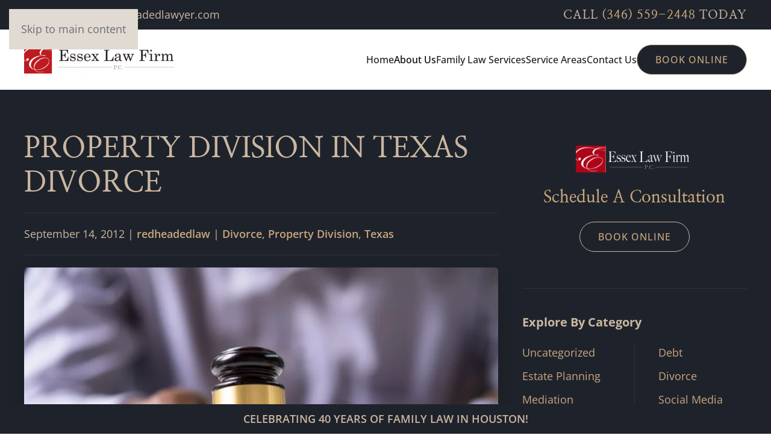

--- FILE ---
content_type: text/html; charset=UTF-8
request_url: https://redheadedlawyer.com/property-division-texas-divorce/
body_size: 14990
content:
<!DOCTYPE html>
<html lang="en-US">
    <head>
        <meta charset="UTF-8">
        <meta name="viewport" content="width=device-width, initial-scale=1">
        <link rel="icon" href="/wp-content/uploads/essex-law-firms-favicon.png" sizes="any">
                <link rel="apple-touch-icon" href="/wp-content/uploads/essex-law-firm-favicon.png">
                <link rel="pingback" href="https://redheadedlawyer.com/xmlrpc.php">
                <meta name='robots' content='index, follow, max-image-preview:large, max-snippet:-1, max-video-preview:-1' />

	<!-- This site is optimized with the Yoast SEO plugin v25.9 - https://yoast.com/wordpress/plugins/seo/ -->
	<title>Property Division in Texas Divorce</title>
	<meta name="description" content="Learn about how property division is handled in a Texas divorce, by Marivonne Essex" />
	<link rel="canonical" href="https://redheadedlawyer.com/property-division-texas-divorce/" />
	<meta property="og:locale" content="en_US" />
	<meta property="og:type" content="article" />
	<meta property="og:title" content="Property Division in Texas Divorce" />
	<meta property="og:description" content="Learn about how property division is handled in a Texas divorce, by Marivonne Essex" />
	<meta property="og:url" content="https://redheadedlawyer.com/property-division-texas-divorce/" />
	<meta property="og:site_name" content="Essex Law Firm" />
	<meta property="article:published_time" content="2012-09-14T17:19:45+00:00" />
	<meta property="article:modified_time" content="2024-08-22T17:36:17+00:00" />
	<meta property="og:image" content="https://redheadedlawyer.com/wp-content/uploads/property-division-in-texas-divorce.jpg" />
	<meta property="og:image:width" content="900" />
	<meta property="og:image:height" content="700" />
	<meta property="og:image:type" content="image/jpeg" />
	<meta name="author" content="redheadedlaw" />
	<meta name="twitter:card" content="summary_large_image" />
	<meta name="twitter:label1" content="Written by" />
	<meta name="twitter:data1" content="redheadedlaw" />
	<meta name="twitter:label2" content="Est. reading time" />
	<meta name="twitter:data2" content="4 minutes" />
	<script type="application/ld+json" class="yoast-schema-graph">{"@context":"https://schema.org","@graph":[{"@type":"WebPage","@id":"https://redheadedlawyer.com/property-division-texas-divorce/","url":"https://redheadedlawyer.com/property-division-texas-divorce/","name":"Property Division in Texas Divorce","isPartOf":{"@id":"https://redheadedlawyer.com/#website"},"primaryImageOfPage":{"@id":"https://redheadedlawyer.com/property-division-texas-divorce/#primaryimage"},"image":{"@id":"https://redheadedlawyer.com/property-division-texas-divorce/#primaryimage"},"thumbnailUrl":"https://redheadedlawyer.com/wp-content/uploads/property-division-in-texas-divorce.jpg","datePublished":"2012-09-14T17:19:45+00:00","dateModified":"2024-08-22T17:36:17+00:00","author":{"@id":"https://redheadedlawyer.com/#/schema/person/c8175e1205fed450b55c942b7f32b361"},"description":"Learn about how property division is handled in a Texas divorce, by Marivonne Essex","breadcrumb":{"@id":"https://redheadedlawyer.com/property-division-texas-divorce/#breadcrumb"},"inLanguage":"en-US","potentialAction":[{"@type":"ReadAction","target":["https://redheadedlawyer.com/property-division-texas-divorce/"]}]},{"@type":"ImageObject","inLanguage":"en-US","@id":"https://redheadedlawyer.com/property-division-texas-divorce/#primaryimage","url":"https://redheadedlawyer.com/wp-content/uploads/property-division-in-texas-divorce.jpg","contentUrl":"https://redheadedlawyer.com/wp-content/uploads/property-division-in-texas-divorce.jpg","width":900,"height":700,"caption":"Property Division In Texas Divorce"},{"@type":"BreadcrumbList","@id":"https://redheadedlawyer.com/property-division-texas-divorce/#breadcrumb","itemListElement":[{"@type":"ListItem","position":1,"name":"Home","item":"https://redheadedlawyer.com/"},{"@type":"ListItem","position":2,"name":"Blog","item":"https://redheadedlawyer.com/blog/"},{"@type":"ListItem","position":3,"name":"Property Division in Texas Divorce"}]},{"@type":"WebSite","@id":"https://redheadedlawyer.com/#website","url":"https://redheadedlawyer.com/","name":"Essex Law Firm","description":"Family Law Attorney","potentialAction":[{"@type":"SearchAction","target":{"@type":"EntryPoint","urlTemplate":"https://redheadedlawyer.com/?s={search_term_string}"},"query-input":{"@type":"PropertyValueSpecification","valueRequired":true,"valueName":"search_term_string"}}],"inLanguage":"en-US"},{"@type":"Person","@id":"https://redheadedlawyer.com/#/schema/person/c8175e1205fed450b55c942b7f32b361","name":"redheadedlaw","image":{"@type":"ImageObject","inLanguage":"en-US","@id":"https://redheadedlawyer.com/#/schema/person/image/","url":"https://secure.gravatar.com/avatar/2dbe096e3b72c493ecb25f423cf35077725d7197b16d1bda6085c9588b9b7917?s=96&d=mm&r=g","contentUrl":"https://secure.gravatar.com/avatar/2dbe096e3b72c493ecb25f423cf35077725d7197b16d1bda6085c9588b9b7917?s=96&d=mm&r=g","caption":"redheadedlaw"},"sameAs":["https://redheadedlawyer.com"],"url":"https://redheadedlawyer.com/author/redheadedlaw/"}]}</script>
	<!-- / Yoast SEO plugin. -->


<link rel="alternate" type="application/rss+xml" title="Essex Law Firm &raquo; Feed" href="https://redheadedlawyer.com/feed/" />
<link rel="alternate" type="application/rss+xml" title="Essex Law Firm &raquo; Comments Feed" href="https://redheadedlawyer.com/comments/feed/" />
<link rel="alternate" type="application/rss+xml" title="Essex Law Firm &raquo; Property Division in Texas Divorce Comments Feed" href="https://redheadedlawyer.com/property-division-texas-divorce/feed/" />
<script>
window._wpemojiSettings = {"baseUrl":"https:\/\/s.w.org\/images\/core\/emoji\/16.0.1\/72x72\/","ext":".png","svgUrl":"https:\/\/s.w.org\/images\/core\/emoji\/16.0.1\/svg\/","svgExt":".svg","source":{"concatemoji":"https:\/\/redheadedlawyer.com\/wp-includes\/js\/wp-emoji-release.min.js?ver=6.8.3"}};
/*! This file is auto-generated */
!function(s,n){var o,i,e;function c(e){try{var t={supportTests:e,timestamp:(new Date).valueOf()};sessionStorage.setItem(o,JSON.stringify(t))}catch(e){}}function p(e,t,n){e.clearRect(0,0,e.canvas.width,e.canvas.height),e.fillText(t,0,0);var t=new Uint32Array(e.getImageData(0,0,e.canvas.width,e.canvas.height).data),a=(e.clearRect(0,0,e.canvas.width,e.canvas.height),e.fillText(n,0,0),new Uint32Array(e.getImageData(0,0,e.canvas.width,e.canvas.height).data));return t.every(function(e,t){return e===a[t]})}function u(e,t){e.clearRect(0,0,e.canvas.width,e.canvas.height),e.fillText(t,0,0);for(var n=e.getImageData(16,16,1,1),a=0;a<n.data.length;a++)if(0!==n.data[a])return!1;return!0}function f(e,t,n,a){switch(t){case"flag":return n(e,"\ud83c\udff3\ufe0f\u200d\u26a7\ufe0f","\ud83c\udff3\ufe0f\u200b\u26a7\ufe0f")?!1:!n(e,"\ud83c\udde8\ud83c\uddf6","\ud83c\udde8\u200b\ud83c\uddf6")&&!n(e,"\ud83c\udff4\udb40\udc67\udb40\udc62\udb40\udc65\udb40\udc6e\udb40\udc67\udb40\udc7f","\ud83c\udff4\u200b\udb40\udc67\u200b\udb40\udc62\u200b\udb40\udc65\u200b\udb40\udc6e\u200b\udb40\udc67\u200b\udb40\udc7f");case"emoji":return!a(e,"\ud83e\udedf")}return!1}function g(e,t,n,a){var r="undefined"!=typeof WorkerGlobalScope&&self instanceof WorkerGlobalScope?new OffscreenCanvas(300,150):s.createElement("canvas"),o=r.getContext("2d",{willReadFrequently:!0}),i=(o.textBaseline="top",o.font="600 32px Arial",{});return e.forEach(function(e){i[e]=t(o,e,n,a)}),i}function t(e){var t=s.createElement("script");t.src=e,t.defer=!0,s.head.appendChild(t)}"undefined"!=typeof Promise&&(o="wpEmojiSettingsSupports",i=["flag","emoji"],n.supports={everything:!0,everythingExceptFlag:!0},e=new Promise(function(e){s.addEventListener("DOMContentLoaded",e,{once:!0})}),new Promise(function(t){var n=function(){try{var e=JSON.parse(sessionStorage.getItem(o));if("object"==typeof e&&"number"==typeof e.timestamp&&(new Date).valueOf()<e.timestamp+604800&&"object"==typeof e.supportTests)return e.supportTests}catch(e){}return null}();if(!n){if("undefined"!=typeof Worker&&"undefined"!=typeof OffscreenCanvas&&"undefined"!=typeof URL&&URL.createObjectURL&&"undefined"!=typeof Blob)try{var e="postMessage("+g.toString()+"("+[JSON.stringify(i),f.toString(),p.toString(),u.toString()].join(",")+"));",a=new Blob([e],{type:"text/javascript"}),r=new Worker(URL.createObjectURL(a),{name:"wpTestEmojiSupports"});return void(r.onmessage=function(e){c(n=e.data),r.terminate(),t(n)})}catch(e){}c(n=g(i,f,p,u))}t(n)}).then(function(e){for(var t in e)n.supports[t]=e[t],n.supports.everything=n.supports.everything&&n.supports[t],"flag"!==t&&(n.supports.everythingExceptFlag=n.supports.everythingExceptFlag&&n.supports[t]);n.supports.everythingExceptFlag=n.supports.everythingExceptFlag&&!n.supports.flag,n.DOMReady=!1,n.readyCallback=function(){n.DOMReady=!0}}).then(function(){return e}).then(function(){var e;n.supports.everything||(n.readyCallback(),(e=n.source||{}).concatemoji?t(e.concatemoji):e.wpemoji&&e.twemoji&&(t(e.twemoji),t(e.wpemoji)))}))}((window,document),window._wpemojiSettings);
</script>
<style id='wp-emoji-styles-inline-css'>

	img.wp-smiley, img.emoji {
		display: inline !important;
		border: none !important;
		box-shadow: none !important;
		height: 1em !important;
		width: 1em !important;
		margin: 0 0.07em !important;
		vertical-align: -0.1em !important;
		background: none !important;
		padding: 0 !important;
	}
</style>
<link rel='stylesheet' id='wp-block-library-css' href='https://redheadedlawyer.com/wp-includes/css/dist/block-library/style.min.css?ver=6.8.3' media='all' />
<style id='classic-theme-styles-inline-css'>
/*! This file is auto-generated */
.wp-block-button__link{color:#fff;background-color:#32373c;border-radius:9999px;box-shadow:none;text-decoration:none;padding:calc(.667em + 2px) calc(1.333em + 2px);font-size:1.125em}.wp-block-file__button{background:#32373c;color:#fff;text-decoration:none}
</style>
<style id='global-styles-inline-css'>
:root{--wp--preset--aspect-ratio--square: 1;--wp--preset--aspect-ratio--4-3: 4/3;--wp--preset--aspect-ratio--3-4: 3/4;--wp--preset--aspect-ratio--3-2: 3/2;--wp--preset--aspect-ratio--2-3: 2/3;--wp--preset--aspect-ratio--16-9: 16/9;--wp--preset--aspect-ratio--9-16: 9/16;--wp--preset--color--black: #000000;--wp--preset--color--cyan-bluish-gray: #abb8c3;--wp--preset--color--white: #ffffff;--wp--preset--color--pale-pink: #f78da7;--wp--preset--color--vivid-red: #cf2e2e;--wp--preset--color--luminous-vivid-orange: #ff6900;--wp--preset--color--luminous-vivid-amber: #fcb900;--wp--preset--color--light-green-cyan: #7bdcb5;--wp--preset--color--vivid-green-cyan: #00d084;--wp--preset--color--pale-cyan-blue: #8ed1fc;--wp--preset--color--vivid-cyan-blue: #0693e3;--wp--preset--color--vivid-purple: #9b51e0;--wp--preset--gradient--vivid-cyan-blue-to-vivid-purple: linear-gradient(135deg,rgba(6,147,227,1) 0%,rgb(155,81,224) 100%);--wp--preset--gradient--light-green-cyan-to-vivid-green-cyan: linear-gradient(135deg,rgb(122,220,180) 0%,rgb(0,208,130) 100%);--wp--preset--gradient--luminous-vivid-amber-to-luminous-vivid-orange: linear-gradient(135deg,rgba(252,185,0,1) 0%,rgba(255,105,0,1) 100%);--wp--preset--gradient--luminous-vivid-orange-to-vivid-red: linear-gradient(135deg,rgba(255,105,0,1) 0%,rgb(207,46,46) 100%);--wp--preset--gradient--very-light-gray-to-cyan-bluish-gray: linear-gradient(135deg,rgb(238,238,238) 0%,rgb(169,184,195) 100%);--wp--preset--gradient--cool-to-warm-spectrum: linear-gradient(135deg,rgb(74,234,220) 0%,rgb(151,120,209) 20%,rgb(207,42,186) 40%,rgb(238,44,130) 60%,rgb(251,105,98) 80%,rgb(254,248,76) 100%);--wp--preset--gradient--blush-light-purple: linear-gradient(135deg,rgb(255,206,236) 0%,rgb(152,150,240) 100%);--wp--preset--gradient--blush-bordeaux: linear-gradient(135deg,rgb(254,205,165) 0%,rgb(254,45,45) 50%,rgb(107,0,62) 100%);--wp--preset--gradient--luminous-dusk: linear-gradient(135deg,rgb(255,203,112) 0%,rgb(199,81,192) 50%,rgb(65,88,208) 100%);--wp--preset--gradient--pale-ocean: linear-gradient(135deg,rgb(255,245,203) 0%,rgb(182,227,212) 50%,rgb(51,167,181) 100%);--wp--preset--gradient--electric-grass: linear-gradient(135deg,rgb(202,248,128) 0%,rgb(113,206,126) 100%);--wp--preset--gradient--midnight: linear-gradient(135deg,rgb(2,3,129) 0%,rgb(40,116,252) 100%);--wp--preset--font-size--small: 13px;--wp--preset--font-size--medium: 20px;--wp--preset--font-size--large: 36px;--wp--preset--font-size--x-large: 42px;--wp--preset--spacing--20: 0.44rem;--wp--preset--spacing--30: 0.67rem;--wp--preset--spacing--40: 1rem;--wp--preset--spacing--50: 1.5rem;--wp--preset--spacing--60: 2.25rem;--wp--preset--spacing--70: 3.38rem;--wp--preset--spacing--80: 5.06rem;--wp--preset--shadow--natural: 6px 6px 9px rgba(0, 0, 0, 0.2);--wp--preset--shadow--deep: 12px 12px 50px rgba(0, 0, 0, 0.4);--wp--preset--shadow--sharp: 6px 6px 0px rgba(0, 0, 0, 0.2);--wp--preset--shadow--outlined: 6px 6px 0px -3px rgba(255, 255, 255, 1), 6px 6px rgba(0, 0, 0, 1);--wp--preset--shadow--crisp: 6px 6px 0px rgba(0, 0, 0, 1);}:where(.is-layout-flex){gap: 0.5em;}:where(.is-layout-grid){gap: 0.5em;}body .is-layout-flex{display: flex;}.is-layout-flex{flex-wrap: wrap;align-items: center;}.is-layout-flex > :is(*, div){margin: 0;}body .is-layout-grid{display: grid;}.is-layout-grid > :is(*, div){margin: 0;}:where(.wp-block-columns.is-layout-flex){gap: 2em;}:where(.wp-block-columns.is-layout-grid){gap: 2em;}:where(.wp-block-post-template.is-layout-flex){gap: 1.25em;}:where(.wp-block-post-template.is-layout-grid){gap: 1.25em;}.has-black-color{color: var(--wp--preset--color--black) !important;}.has-cyan-bluish-gray-color{color: var(--wp--preset--color--cyan-bluish-gray) !important;}.has-white-color{color: var(--wp--preset--color--white) !important;}.has-pale-pink-color{color: var(--wp--preset--color--pale-pink) !important;}.has-vivid-red-color{color: var(--wp--preset--color--vivid-red) !important;}.has-luminous-vivid-orange-color{color: var(--wp--preset--color--luminous-vivid-orange) !important;}.has-luminous-vivid-amber-color{color: var(--wp--preset--color--luminous-vivid-amber) !important;}.has-light-green-cyan-color{color: var(--wp--preset--color--light-green-cyan) !important;}.has-vivid-green-cyan-color{color: var(--wp--preset--color--vivid-green-cyan) !important;}.has-pale-cyan-blue-color{color: var(--wp--preset--color--pale-cyan-blue) !important;}.has-vivid-cyan-blue-color{color: var(--wp--preset--color--vivid-cyan-blue) !important;}.has-vivid-purple-color{color: var(--wp--preset--color--vivid-purple) !important;}.has-black-background-color{background-color: var(--wp--preset--color--black) !important;}.has-cyan-bluish-gray-background-color{background-color: var(--wp--preset--color--cyan-bluish-gray) !important;}.has-white-background-color{background-color: var(--wp--preset--color--white) !important;}.has-pale-pink-background-color{background-color: var(--wp--preset--color--pale-pink) !important;}.has-vivid-red-background-color{background-color: var(--wp--preset--color--vivid-red) !important;}.has-luminous-vivid-orange-background-color{background-color: var(--wp--preset--color--luminous-vivid-orange) !important;}.has-luminous-vivid-amber-background-color{background-color: var(--wp--preset--color--luminous-vivid-amber) !important;}.has-light-green-cyan-background-color{background-color: var(--wp--preset--color--light-green-cyan) !important;}.has-vivid-green-cyan-background-color{background-color: var(--wp--preset--color--vivid-green-cyan) !important;}.has-pale-cyan-blue-background-color{background-color: var(--wp--preset--color--pale-cyan-blue) !important;}.has-vivid-cyan-blue-background-color{background-color: var(--wp--preset--color--vivid-cyan-blue) !important;}.has-vivid-purple-background-color{background-color: var(--wp--preset--color--vivid-purple) !important;}.has-black-border-color{border-color: var(--wp--preset--color--black) !important;}.has-cyan-bluish-gray-border-color{border-color: var(--wp--preset--color--cyan-bluish-gray) !important;}.has-white-border-color{border-color: var(--wp--preset--color--white) !important;}.has-pale-pink-border-color{border-color: var(--wp--preset--color--pale-pink) !important;}.has-vivid-red-border-color{border-color: var(--wp--preset--color--vivid-red) !important;}.has-luminous-vivid-orange-border-color{border-color: var(--wp--preset--color--luminous-vivid-orange) !important;}.has-luminous-vivid-amber-border-color{border-color: var(--wp--preset--color--luminous-vivid-amber) !important;}.has-light-green-cyan-border-color{border-color: var(--wp--preset--color--light-green-cyan) !important;}.has-vivid-green-cyan-border-color{border-color: var(--wp--preset--color--vivid-green-cyan) !important;}.has-pale-cyan-blue-border-color{border-color: var(--wp--preset--color--pale-cyan-blue) !important;}.has-vivid-cyan-blue-border-color{border-color: var(--wp--preset--color--vivid-cyan-blue) !important;}.has-vivid-purple-border-color{border-color: var(--wp--preset--color--vivid-purple) !important;}.has-vivid-cyan-blue-to-vivid-purple-gradient-background{background: var(--wp--preset--gradient--vivid-cyan-blue-to-vivid-purple) !important;}.has-light-green-cyan-to-vivid-green-cyan-gradient-background{background: var(--wp--preset--gradient--light-green-cyan-to-vivid-green-cyan) !important;}.has-luminous-vivid-amber-to-luminous-vivid-orange-gradient-background{background: var(--wp--preset--gradient--luminous-vivid-amber-to-luminous-vivid-orange) !important;}.has-luminous-vivid-orange-to-vivid-red-gradient-background{background: var(--wp--preset--gradient--luminous-vivid-orange-to-vivid-red) !important;}.has-very-light-gray-to-cyan-bluish-gray-gradient-background{background: var(--wp--preset--gradient--very-light-gray-to-cyan-bluish-gray) !important;}.has-cool-to-warm-spectrum-gradient-background{background: var(--wp--preset--gradient--cool-to-warm-spectrum) !important;}.has-blush-light-purple-gradient-background{background: var(--wp--preset--gradient--blush-light-purple) !important;}.has-blush-bordeaux-gradient-background{background: var(--wp--preset--gradient--blush-bordeaux) !important;}.has-luminous-dusk-gradient-background{background: var(--wp--preset--gradient--luminous-dusk) !important;}.has-pale-ocean-gradient-background{background: var(--wp--preset--gradient--pale-ocean) !important;}.has-electric-grass-gradient-background{background: var(--wp--preset--gradient--electric-grass) !important;}.has-midnight-gradient-background{background: var(--wp--preset--gradient--midnight) !important;}.has-small-font-size{font-size: var(--wp--preset--font-size--small) !important;}.has-medium-font-size{font-size: var(--wp--preset--font-size--medium) !important;}.has-large-font-size{font-size: var(--wp--preset--font-size--large) !important;}.has-x-large-font-size{font-size: var(--wp--preset--font-size--x-large) !important;}
:where(.wp-block-post-template.is-layout-flex){gap: 1.25em;}:where(.wp-block-post-template.is-layout-grid){gap: 1.25em;}
:where(.wp-block-columns.is-layout-flex){gap: 2em;}:where(.wp-block-columns.is-layout-grid){gap: 2em;}
:root :where(.wp-block-pullquote){font-size: 1.5em;line-height: 1.6;}
</style>
<link href="https://redheadedlawyer.com/wp-content/themes/yootheme/css/theme.1.css?ver=1757633315" rel="stylesheet">
<link rel="https://api.w.org/" href="https://redheadedlawyer.com/wp-json/" /><link rel="alternate" title="JSON" type="application/json" href="https://redheadedlawyer.com/wp-json/wp/v2/posts/471" /><link rel="EditURI" type="application/rsd+xml" title="RSD" href="https://redheadedlawyer.com/xmlrpc.php?rsd" />
<link rel='shortlink' href='https://redheadedlawyer.com/?p=471' />
<link rel="alternate" title="oEmbed (JSON)" type="application/json+oembed" href="https://redheadedlawyer.com/wp-json/oembed/1.0/embed?url=https%3A%2F%2Fredheadedlawyer.com%2Fproperty-division-texas-divorce%2F" />
<link rel="alternate" title="oEmbed (XML)" type="text/xml+oembed" href="https://redheadedlawyer.com/wp-json/oembed/1.0/embed?url=https%3A%2F%2Fredheadedlawyer.com%2Fproperty-division-texas-divorce%2F&#038;format=xml" />
<!-- HFCM by 99 Robots - Snippet # 5: Mobile Buttons -->
<style>

.mobile-buttons a{text-decoration: none;}.button-left{background-color:#000000;color:#CAB6A1;border:2px solid #CAB6A1; align-items:left;display:inline;height:70px;line-height:22px;font-weight:700;font-size:18px;width:100%!important;text-decoration:none}.button-right{background-color:#000;border:2px solid #CAB6A1;color:#CAB6A1;align-items:left;display:inline;height:70px;line-height:22px;font-weight:700;font-size:18px;width:100%!important;text-decoration:none}.mobile-buttons{display:flex;position:fixed;top:0;z-index:3!important;width:100%}.mobile-buttons ul{width:100%!important;display:inline-flex!important;display:grid!important;grid-gap:0px!important;grid-template-columns:repeat(2,1fr);z-index:2!important;padding-left:0;list-style:none}@media only screen and (min-width:1100px){.mobile-buttons{display:none!important}}@media only screen and (max-width:1100px){.tm-page,.uk-navbar-sticky{margin-top:70px!important}}

</style>



<div class="mobile-visible mobile-buttons uk-sticky">

	<ul>

		<li><a href="tel:2813504104"><button class="button-left">Call Now<br>(346) 559-2448</button></a></li>

		<li><a href="/book-an-appointment/"><button class="button-right">Book <br>Online</button></a></li>

	</ul>

	</div>
<!-- /end HFCM by 99 Robots -->
<!-- HFCM by 99 Robots - Snippet # 7: GA4 -->
<!-- GA4 GST Tag G-BHN9EPX5Y3 (gtag.js) -->
<script async src="https://www.googletagmanager.com/gtag/js?id=G-BHN9EPX5Y3"></script>
<script>
  window.dataLayer = window.dataLayer || [];
  function gtag(){dataLayer.push(arguments);}
  gtag('js', new Date());

  gtag('config', 'G-BHN9EPX5Y3');
</script>
<!-- End GA4 GST Tag G-BHN9EPX5Y3 (gtag.js) -->
<!-- /end HFCM by 99 Robots -->
<!-- HFCM by 99 Robots - Snippet # 8: GTM -->
<!-- Google Tag Manager -->
<script>(function(w,d,s,l,i){w[l]=w[l]||[];w[l].push({'gtm.start':
new Date().getTime(),event:'gtm.js'});var f=d.getElementsByTagName(s)[0],
j=d.createElement(s),dl=l!='dataLayer'?'&l='+l:'';j.async=true;j.src=
'https://www.googletagmanager.com/gtm.js?id='+i+dl;f.parentNode.insertBefore(j,f);
})(window,document,'script','dataLayer','GTM-5LTJC72N');</script>
<!-- End Google Tag Manager -->

<!-- Google Tag Manager (noscript) -->
<noscript><iframe src="https://www.googletagmanager.com/ns.html?id=GTM-5LTJC72N"
height="0" width="0" style="display:none;visibility:hidden"></iframe></noscript>
<!-- End Google Tag Manager (noscript) -->
<!-- /end HFCM by 99 Robots -->
<!-- HFCM by 99 Robots - Snippet # 9: Google Tag -->
<!-- Google Tag AW-1006687763 (gtag.js) -->
<script async src="https://www.googletagmanager.com/gtag/js?id=AW-1006687763"></script>
<script>
  window.dataLayer = window.dataLayer || [];
  function gtag(){dataLayer.push(arguments);}
  gtag('js', new Date());

  gtag('config', 'AW-1006687763');
</script>
<!-- End Google Tag AW-1006687763 (gtag.js) -->
<!-- /end HFCM by 99 Robots -->
<!-- HFCM by 99 Robots - Snippet # 10: banner -->
<style>
  /* Styling for desktop view */
 .black-bar {
      background-color: #1e222b;
      color: #cbb6a2;
      padding: 10px 0; font-weight:600;
      text-align: center;
      position: fixed;
      bottom: 0; /* stick to very bottom */
      width: 100%;
      z-index: 99 !important;
    }
  
</style>

<!-- Navigation menu -->
<nav class="nav">
  <!-- Your navigation content -->
</nav>

<!-- Black bar positioned directly under the navigation -->
<div class="black-bar uk-font-tertiary">
  CELEBRATING 40 YEARS OF FAMILY LAW IN HOUSTON!
</div>

<!-- /end HFCM by 99 Robots -->
<script src="https://redheadedlawyer.com/wp-content/themes/yootheme/vendor/assets/uikit/dist/js/uikit.min.js?ver=4.5.15"></script>
<script src="https://redheadedlawyer.com/wp-content/themes/yootheme/vendor/assets/uikit/dist/js/uikit-icons-fuse.min.js?ver=4.5.15"></script>
<script src="https://redheadedlawyer.com/wp-content/themes/yootheme/js/theme.js?ver=4.5.15"></script>
<script>window.yootheme ||= {}; var $theme = yootheme.theme = {"i18n":{"close":{"label":"Close","0":"yootheme"},"totop":{"label":"Back to top","0":"yootheme"},"marker":{"label":"Open","0":"yootheme"},"navbarToggleIcon":{"label":"Open menu","0":"yootheme"},"paginationPrevious":{"label":"Previous page","0":"yootheme"},"paginationNext":{"label":"Next page","0":"yootheme"},"searchIcon":{"toggle":"Open Search","submit":"Submit Search"},"slider":{"next":"Next slide","previous":"Previous slide","slideX":"Slide %s","slideLabel":"%s of %s"},"slideshow":{"next":"Next slide","previous":"Previous slide","slideX":"Slide %s","slideLabel":"%s of %s"},"lightboxPanel":{"next":"Next slide","previous":"Previous slide","slideLabel":"%s of %s","close":"Close"}}};</script>
		<style id="wp-custom-css">
			.uk-navbar-container{
	background-color: rgba(255, 255, 255, 0.71);
}

.uk-navbar-container:not(.uk-navbar-transparent){
	background-color: rgba(255, 255, 255, 0.9);
}

/*ninja-form*/
#nf-field-1, #nf-field-2, #nf-field-3, #nf-field-11, #nf-field-5,{
	border-radius: 4px;
    border: solid 2px #1E232B;
}
.nf-form-fields-required{
	display: none;
}

.nf-error-field-errors{
	display: none;
}

#nf-error-1{
    display: none;
}
#nf-error-2{
    display: none;
}
#nf-error-5{
    display: none;
}
.ninja-forms-req-symbol{
	display:none;
}
#nf-error-3{
    display: none;
}
#nf-error-11{
    display: none;
}
#nf-field-1{
	color:#000;
	background:#cab6a1;
	font-weight:600;
	font-size:18px;
}
#nf-field-11{
	color:#787878;
	background:#cab6a1;
	font-weight:600;
	font-size:18px;
}
#nf-field-2{
	color:#000;
	background:#cab6a1;
	font-weight:600;
	font-size:18px;
}
#nf-field-5{
	color:#000;
	background:#cab6a1;
	font-weight:600;
	font-size:18px;
}
#nf-field-3{
	color:#000;
	background:#cab6a1;
	font-weight:700;
	font-size:18px;
	font-family:open sans;
}
#nf-field-4 {
	width: 100%;
	color:#000;
	font-weight:600;
	font-size:20px;
	background:#cab6a1;
	border-radius:30px;
}

#nf-label-field-3{
	font-family:inherit;
}
		</style>
		    </head>
    <body class="wp-singular post-template-default single single-post postid-471 single-format-standard wp-theme-yootheme ">

        
        <div class="uk-hidden-visually uk-notification uk-notification-top-left uk-width-auto">
            <div class="uk-notification-message">
                <a href="#tm-main" class="uk-link-reset">Skip to main content</a>
            </div>
        </div>

        
        
        <div class="tm-page">

                        


<header class="tm-header-mobile uk-hidden@m">


        <div uk-sticky cls-active="uk-navbar-sticky" sel-target=".uk-navbar-container">
    
        <div class="uk-navbar-container">

            <div class="uk-container uk-container-expand">
                <nav class="uk-navbar" uk-navbar="{&quot;align&quot;:&quot;left&quot;,&quot;container&quot;:&quot;.tm-header-mobile &gt; [uk-sticky]&quot;,&quot;boundary&quot;:&quot;.tm-header-mobile .uk-navbar-container&quot;}">

                                        <div class="uk-navbar-left ">

                                                    <a href="https://redheadedlawyer.com/" aria-label="Back to home" class="uk-logo uk-navbar-item">
    <picture>
<source type="image/webp" srcset="/wp-content/themes/yootheme/cache/36/essex-law-firm-logo-3647572f.webp 250w, /wp-content/themes/yootheme/cache/26/essex-law-firm-logo-26d63a62.webp 500w" sizes="(min-width: 250px) 250px">
<img alt loading="eager" src="/wp-content/themes/yootheme/cache/b0/essex-law-firm-logo-b090224f.png" width="250" height="46">
</picture></a>                        
                        
                        
                    </div>
                    
                    
                                        <div class="uk-navbar-right">

                                                                            
                                                    <a uk-toggle href="#tm-dialog-mobile" class="uk-navbar-toggle">

        
        <div uk-navbar-toggle-icon></div>

        
    </a>                        
                    </div>
                    
                </nav>
            </div>

        </div>

        </div>
    



        <div id="tm-dialog-mobile" uk-offcanvas="container: true; overlay: true" mode="slide" flip>
        <div class="uk-offcanvas-bar uk-flex uk-flex-column">

                        <button class="uk-offcanvas-close uk-close-large" type="button" uk-close uk-toggle="cls: uk-close-large; mode: media; media: @s"></button>
            
                        <div class="uk-margin-auto-bottom">
                
<div class="uk-panel widget widget_nav_menu" id="nav_menu-2">

    
    
<ul class="uk-nav uk-nav-secondary uk-nav-accordion" uk-nav="targets: &gt; .js-accordion" uk-scrollspy-nav="closest: li; scroll: true;">
    
	<li class="menu-item menu-item-type-post_type menu-item-object-page menu-item-home"><a href="https://redheadedlawyer.com/">Home</a></li>
	<li class="menu-item menu-item-type-custom menu-item-object-custom menu-item-has-children uk-active js-accordion uk-open uk-parent"><a href>About Us <span uk-nav-parent-icon></span></a>
	<ul class="uk-nav-sub">

		<li class="menu-item menu-item-type-post_type menu-item-object-page"><a href="https://redheadedlawyer.com/about-us/">About Us</a></li>
		<li class="menu-item menu-item-type-post_type menu-item-object-page"><a href="https://redheadedlawyer.com/reviews/">Reviews</a></li>
		<li class="menu-item menu-item-type-post_type menu-item-object-page menu-item-has-children uk-parent"><a href="https://redheadedlawyer.com/faqs/">FAQs</a>
		<ul>

			<li class="menu-item menu-item-type-post_type menu-item-object-page"><a href="https://redheadedlawyer.com/divorce-faqs/">Divorce FAQs</a></li>
			<li class="menu-item menu-item-type-post_type menu-item-object-page"><a href="https://redheadedlawyer.com/child-support-faqs/">Child Support FAQs</a></li></ul></li>
		<li class="menu-item menu-item-type-post_type menu-item-object-page current_page_parent uk-active"><a href="https://redheadedlawyer.com/blog/">Blog</a></li></ul></li>
	<li class="menu-item menu-item-type-post_type menu-item-object-page menu-item-has-children uk-parent"><a href="https://redheadedlawyer.com/family-law-services/">Family Law Services <span uk-nav-parent-icon></span></a>
	<ul class="uk-nav-sub">

		<li class="menu-item menu-item-type-post_type menu-item-object-page menu-item-has-children uk-parent"><a href="https://redheadedlawyer.com/family-law/">Family Law</a>
		<ul>

			<li class="menu-item menu-item-type-post_type menu-item-object-page menu-item-home"><a href="https://redheadedlawyer.com/">Divorce</a></li>
			<li class="menu-item menu-item-type-post_type menu-item-object-page"><a href="https://redheadedlawyer.com/child-custody-lawyer-spring-tx/">Child Custody</a></li>
			<li class="menu-item menu-item-type-post_type menu-item-object-page"><a href="https://redheadedlawyer.com/child-support-lawyer-spring-tx/">Child Support</a></li>
			<li class="menu-item menu-item-type-post_type menu-item-object-page"><a href="https://redheadedlawyer.com/adoption-lawyer-spring-tx/">Adoption</a></li></ul></li>
		<li class="menu-item menu-item-type-post_type menu-item-object-page menu-item-has-children uk-parent"><a href="https://redheadedlawyer.com/wills-probate/">Wills & Probate</a>
		<ul>

			<li class="menu-item menu-item-type-post_type menu-item-object-page"><a href="https://redheadedlawyer.com/estate-planning-lawyer-spring-tx/">Estate Planning</a></li>
			<li class="menu-item menu-item-type-post_type menu-item-object-page"><a href="https://redheadedlawyer.com/will-lawyer-spring-tx/">Wills</a></li>
			<li class="menu-item menu-item-type-post_type menu-item-object-page"><a href="https://redheadedlawyer.com/probate-lawyer-spring-tx/">Probate</a></li></ul></li></ul></li>
	<li class="menu-item menu-item-type-post_type menu-item-object-page menu-item-has-children uk-parent"><a href="https://redheadedlawyer.com/service-areas/">Service Areas <span uk-nav-parent-icon></span></a>
	<ul class="uk-nav-sub">

		<li class="menu-item menu-item-type-post_type menu-item-object-page"><a href="https://redheadedlawyer.com/family-law-attorney-texas/">Texas</a></li>
		<li class="menu-item menu-item-type-post_type menu-item-object-page"><a href="https://redheadedlawyer.com/family-law-attorney-houston-tx/">Houston, TX</a></li>
		<li class="menu-item menu-item-type-post_type menu-item-object-page"><a href="https://redheadedlawyer.com/family-law-attorney-conroe-tx/">Conroe, TX</a></li>
		<li class="menu-item menu-item-type-post_type menu-item-object-page"><a href="https://redheadedlawyer.com/family-law-attorney-humble-tx/">Humble, TX</a></li>
		<li class="menu-item menu-item-type-post_type menu-item-object-page"><a href="https://redheadedlawyer.com/family-law-attorney-river-oaks-tx/">River Oaks, TX</a></li>
		<li class="menu-item menu-item-type-post_type menu-item-object-page"><a href="https://redheadedlawyer.com/family-law-attorney-spring-tx/">Spring, TX</a></li>
		<li class="menu-item menu-item-type-post_type menu-item-object-page"><a href="https://redheadedlawyer.com/family-law-attorney-sugar-land-tx/">Sugar Land, TX</a></li>
		<li class="menu-item menu-item-type-post_type menu-item-object-page"><a href="https://redheadedlawyer.com/family-law-attorney-the-woodlands-tx/">The Woodlands, TX</a></li>
		<li class="menu-item menu-item-type-post_type menu-item-object-page"><a href="https://redheadedlawyer.com/family-law-attorney-tomball-tx/">Tomball, TX</a></li></ul></li>
	<li class="menu-item menu-item-type-custom menu-item-object-custom menu-item-has-children js-accordion uk-parent"><a href>Contact Us <span uk-nav-parent-icon></span></a>
	<ul class="uk-nav-sub">

		<li class="menu-item menu-item-type-post_type menu-item-object-page"><a href="https://redheadedlawyer.com/contact-us/">Contact Us</a></li>
		<li class="menu-item menu-item-type-post_type menu-item-object-page"><a href="https://redheadedlawyer.com/virtual-consultations/">Virtual Consultations</a></li>
		<li class="menu-item menu-item-type-post_type menu-item-object-page"><a href="https://redheadedlawyer.com/book-an-appointment/">Book an Appointment</a></li></ul></li></ul>

</div>
            </div>
            
            
        </div>
    </div>
    
    
    

</header>


<div class="tm-toolbar tm-toolbar-default uk-visible@m">
    <div class="uk-container uk-flex uk-flex-middle">

                <div>
            <div class="uk-grid-medium uk-child-width-auto uk-flex-middle" uk-grid="margin: uk-margin-small-top">

                                <div>
<div class="uk-panel widget widget_builderwidget" id="builderwidget-6">

    
    <style class="uk-margin-remove-adjacent">#builderwidget-6\#0 .el-content{font-size:18px; color:#cab6a1;}</style><div class="uk-grid tm-grid-expand uk-child-width-1-1 uk-grid-margin">
<div class="uk-width-1-1">
    
        
            
            
            
                
                    
<div id="builderwidget-6#0" class="uk-margin">
    
    
        
        
<a class="el-content uk-flex-inline uk-flex-center uk-flex-middle" href="mailto:marivonne@redheadedlawyer.com">
        <span class="uk-margin-small-right" uk-icon="mail"></span>    
        marivonne@redheadedlawyer.com    
    
</a>


        
    
    
</div>

                
            
        
    
</div></div>
</div>
</div>                
                
            </div>
        </div>
        
                <div class="uk-margin-auto-left">
            <div class="uk-grid-medium uk-child-width-auto uk-flex-middle" uk-grid="margin: uk-margin-small-top">
                <div>
<div class="uk-panel widget widget_builderwidget" id="builderwidget-5">

    
    <div class="uk-grid tm-grid-expand uk-child-width-1-1 uk-grid-margin">
<div class="uk-width-1-1">
    
        
            
            
            
                
                    <div class="uk-panel uk-h4 uk-margin"><p>Call <a href="tel:2813504104">(346) 559-2448</a> Today</p></div>
                
            
        
    
</div></div>
</div>
</div>            </div>
        </div>
        
    </div>
</div>

<header class="tm-header uk-visible@m">



        <div uk-sticky media="@m" cls-active="uk-navbar-sticky" sel-target=".uk-navbar-container">
    
        <div class="uk-navbar-container">

            <div class="uk-container">
                <nav class="uk-navbar" uk-navbar="{&quot;align&quot;:&quot;left&quot;,&quot;container&quot;:&quot;.tm-header &gt; [uk-sticky]&quot;,&quot;boundary&quot;:&quot;.tm-header .uk-navbar-container&quot;}">

                                        <div class="uk-navbar-left ">

                                                    <a href="https://redheadedlawyer.com/" aria-label="Back to home" class="uk-logo uk-navbar-item">
    <picture>
<source type="image/webp" srcset="/wp-content/themes/yootheme/cache/36/essex-law-firm-logo-3647572f.webp 250w, /wp-content/themes/yootheme/cache/26/essex-law-firm-logo-26d63a62.webp 500w" sizes="(min-width: 250px) 250px">
<img alt loading="eager" src="/wp-content/themes/yootheme/cache/b0/essex-law-firm-logo-b090224f.png" width="250" height="46">
</picture></a>                        
                        
                        
                    </div>
                    
                    
                                        <div class="uk-navbar-right">

                                                    
<ul class="uk-navbar-nav" uk-scrollspy-nav="closest: li; scroll: true; target: &gt; * &gt; a[href];">
    
	<li class="menu-item menu-item-type-post_type menu-item-object-page menu-item-home"><a href="https://redheadedlawyer.com/">Home</a></li>
	<li class="menu-item menu-item-type-custom menu-item-object-custom menu-item-has-children uk-active uk-parent"><a role="button">About Us</a>
	<div class="uk-drop uk-navbar-dropdown" mode="hover" pos="bottom-left"><div><ul class="uk-nav uk-navbar-dropdown-nav">

		<li class="menu-item menu-item-type-post_type menu-item-object-page"><a href="https://redheadedlawyer.com/about-us/">About Us</a></li>
		<li class="menu-item menu-item-type-post_type menu-item-object-page"><a href="https://redheadedlawyer.com/reviews/">Reviews</a></li>
		<li class="menu-item menu-item-type-post_type menu-item-object-page menu-item-has-children uk-parent"><a href="https://redheadedlawyer.com/faqs/">FAQs</a>
		<ul class="uk-nav-sub">

			<li class="menu-item menu-item-type-post_type menu-item-object-page"><a href="https://redheadedlawyer.com/divorce-faqs/">Divorce FAQs</a></li>
			<li class="menu-item menu-item-type-post_type menu-item-object-page"><a href="https://redheadedlawyer.com/child-support-faqs/">Child Support FAQs</a></li></ul></li>
		<li class="menu-item menu-item-type-post_type menu-item-object-page current_page_parent uk-active"><a href="https://redheadedlawyer.com/blog/">Blog</a></li></ul></div></div></li>
	<li class="menu-item menu-item-type-post_type menu-item-object-page menu-item-has-children uk-parent"><a href="https://redheadedlawyer.com/family-law-services/">Family Law Services</a>
	<div class="uk-drop uk-navbar-dropdown"><div><ul class="uk-nav uk-navbar-dropdown-nav">

		<li class="menu-item menu-item-type-post_type menu-item-object-page menu-item-has-children uk-parent"><a href="https://redheadedlawyer.com/family-law/">Family Law</a>
		<ul class="uk-nav-sub">

			<li class="menu-item menu-item-type-post_type menu-item-object-page menu-item-home"><a href="https://redheadedlawyer.com/">Divorce</a></li>
			<li class="menu-item menu-item-type-post_type menu-item-object-page"><a href="https://redheadedlawyer.com/child-custody-lawyer-spring-tx/">Child Custody</a></li>
			<li class="menu-item menu-item-type-post_type menu-item-object-page"><a href="https://redheadedlawyer.com/child-support-lawyer-spring-tx/">Child Support</a></li>
			<li class="menu-item menu-item-type-post_type menu-item-object-page"><a href="https://redheadedlawyer.com/adoption-lawyer-spring-tx/">Adoption</a></li></ul></li>
		<li class="menu-item menu-item-type-post_type menu-item-object-page menu-item-has-children uk-parent"><a href="https://redheadedlawyer.com/wills-probate/">Wills & Probate</a>
		<ul class="uk-nav-sub">

			<li class="menu-item menu-item-type-post_type menu-item-object-page"><a href="https://redheadedlawyer.com/estate-planning-lawyer-spring-tx/">Estate Planning</a></li>
			<li class="menu-item menu-item-type-post_type menu-item-object-page"><a href="https://redheadedlawyer.com/will-lawyer-spring-tx/">Wills</a></li>
			<li class="menu-item menu-item-type-post_type menu-item-object-page"><a href="https://redheadedlawyer.com/probate-lawyer-spring-tx/">Probate</a></li></ul></li></ul></div></div></li>
	<li class="menu-item menu-item-type-post_type menu-item-object-page menu-item-has-children uk-parent"><a href="https://redheadedlawyer.com/service-areas/">Service Areas</a>
	<div class="uk-drop uk-navbar-dropdown"><div><ul class="uk-nav uk-navbar-dropdown-nav">

		<li class="menu-item menu-item-type-post_type menu-item-object-page"><a href="https://redheadedlawyer.com/family-law-attorney-texas/">Texas</a></li>
		<li class="menu-item menu-item-type-post_type menu-item-object-page"><a href="https://redheadedlawyer.com/family-law-attorney-houston-tx/">Houston, TX</a></li>
		<li class="menu-item menu-item-type-post_type menu-item-object-page"><a href="https://redheadedlawyer.com/family-law-attorney-conroe-tx/">Conroe, TX</a></li>
		<li class="menu-item menu-item-type-post_type menu-item-object-page"><a href="https://redheadedlawyer.com/family-law-attorney-humble-tx/">Humble, TX</a></li>
		<li class="menu-item menu-item-type-post_type menu-item-object-page"><a href="https://redheadedlawyer.com/family-law-attorney-river-oaks-tx/">River Oaks, TX</a></li>
		<li class="menu-item menu-item-type-post_type menu-item-object-page"><a href="https://redheadedlawyer.com/family-law-attorney-spring-tx/">Spring, TX</a></li>
		<li class="menu-item menu-item-type-post_type menu-item-object-page"><a href="https://redheadedlawyer.com/family-law-attorney-sugar-land-tx/">Sugar Land, TX</a></li>
		<li class="menu-item menu-item-type-post_type menu-item-object-page"><a href="https://redheadedlawyer.com/family-law-attorney-the-woodlands-tx/">The Woodlands, TX</a></li>
		<li class="menu-item menu-item-type-post_type menu-item-object-page"><a href="https://redheadedlawyer.com/family-law-attorney-tomball-tx/">Tomball, TX</a></li></ul></div></div></li>
	<li class="menu-item menu-item-type-custom menu-item-object-custom menu-item-has-children uk-parent"><a role="button">Contact Us</a>
	<div class="uk-drop uk-navbar-dropdown" mode="hover" pos="bottom-left"><div><ul class="uk-nav uk-navbar-dropdown-nav">

		<li class="menu-item menu-item-type-post_type menu-item-object-page"><a href="https://redheadedlawyer.com/contact-us/">Contact Us</a></li>
		<li class="menu-item menu-item-type-post_type menu-item-object-page"><a href="https://redheadedlawyer.com/virtual-consultations/">Virtual Consultations</a></li>
		<li class="menu-item menu-item-type-post_type menu-item-object-page"><a href="https://redheadedlawyer.com/book-an-appointment/">Book an Appointment</a></li></ul></div></div></li></ul>
                        
                                                    
<div class="uk-navbar-item widget widget_builderwidget" id="builderwidget-7">

    
    <div class="uk-grid tm-grid-expand uk-child-width-1-1 uk-grid-margin">
<div class="uk-width-1-1">
    
        
            
            
            
                
                    
<div class="uk-margin">
    
    
        
        
<a class="el-content uk-button uk-button-default" href="/book-an-appointment/">
    
        Book Online    
    
</a>


        
    
    
</div>

                
            
        
    
</div></div>
</div>
                        
                    </div>
                    
                </nav>
            </div>

        </div>

        </div>
    







</header>

            
            
            <main id="tm-main" >

                <!-- Builder #template-G_XrrxJ0 --><style class="uk-margin-remove-adjacent">#template-G_XrrxJ0\#0 a{color:#C9A57E; font-weight:600;}#template-G_XrrxJ0\#1 .el-image{border-radius: 5px;}#template-G_XrrxJ0\#2 a{font-weight:700;}#template-G_XrrxJ0\#3{font-size:20px; font-weight:700;}#template-G_XrrxJ0\#4{font-size:20px; font-weight:700;}#template-G_XrrxJ0\#5 .el-title{font-size:18px;}</style>
<div class="uk-section-primary uk-section">
    
        
        
        
            
                                <div class="uk-container">                
                    <div class="uk-grid tm-grid-expand uk-grid-margin" uk-grid>
<div class="uk-width-2-3@m">
    
        
            
            
            
                
                    
<h1>        Property Division in Texas Divorce    </h1><hr><div class="uk-panel uk-margin" id="template-G_XrrxJ0#0"><time datetime="2012-09-14T11:19:45+00:00">September 14, 2012</time> | <a href="https://redheadedlawyer.com/author/redheadedlaw/">redheadedlaw</a> | <a href="https://redheadedlawyer.com/category/divorce/" rel="tag">Divorce</a>, <a href="https://redheadedlawyer.com/category/property-division/" rel="tag">Property Division</a>, <a href="https://redheadedlawyer.com/category/texas/" rel="tag">Texas</a></div><hr>
<div class="uk-margin uk-text-center" id="template-G_XrrxJ0#1">
        <picture>
<source type="image/webp" srcset="/wp-content/themes/yootheme/cache/f7/property-division-in-texas-divorce-f78d3f37.webp 768w, /wp-content/themes/yootheme/cache/3f/property-division-in-texas-divorce-3fb4536d.webp 800w, /wp-content/themes/yootheme/cache/f0/property-division-in-texas-divorce-f0e74983.webp 900w" sizes="(min-width: 800px) 800px">
<img decoding="async" src="/wp-content/themes/yootheme/cache/0a/property-division-in-texas-divorce-0a02707b.jpeg" width="800" height="622" class="el-image uk-box-shadow-large" alt="Property Division In Texas Divorce" loading="lazy">
</picture>    
    
</div><div class="uk-panel uk-margin" id="template-G_XrrxJ0#2"><p><em>by Marivonne Essex</em></p>
<p>If you&#8217;re contemplating a divorce in Texas, the fact that Texas is a community property state will be very important to you if either you or your husband has assets, such as real property, savings accounts, automobiles, pension plans, 401(k)&#8217;s, or anything else of value. The first misconception to clear up is the issue of title. The name on the title to the asset has no bearing on whether it is an asset which will be considered as community property. If the item of value was acquired during the marriage, regardless of the name on the title, it is presumed to be community property. This means that, regardless of the name on the title, if the parties cannot agree on how to divide it, the judge must presume that it is an asset belonging to both parties and the judge makes the decisions about who owns it after the divorce. The caveat is that the presumption can be rebutted and the judge can make a different decision under the right circumstances. How can the presumption be rebutted? If the property was acquired during the marriage but was a gift or was inherited, and the party claiming it as such can prove how it was acquired, the property gets the label &#8220;separate property.&#8221; A party cannot be deprived of assets considered &#8220;separate property&#8221; under the Texas Constitution, so a party who has &#8220;separate property&#8221; in a divorce gets to keep that property and the judge cannot divide it with the other spouse. The judge divides only community property (and debt, which is an entirely different issue for another date).</p>
<p>How does the judge in a divorce divide community property? The Texas Family Code, which is the primary set of laws which divorce courts follow, says that the property division must be &#8220;just and right,&#8221; an altogether subjective phrase if I have ever heard one. The fact is, the judge listens to all of the evidence and makes a decision on how to award the property. He or she can take into consideration many other factors, such as whether one spouse has more skills and/or earning capacity than the other; whether one spouse has been out of the job market for a significant amount of time; whether one spouse has a significant amount of separate property; whether one has committed an egregious act such as blatant adultery, etc. The judge has the right to award all the items of value to one spouse and not the other, and any kind of division in between. In most cases, however, the judges in Harris and Montgomery County, Texas, where I practice, tend to divide the community property 50-50. In cases of vast differences in earning abilities or egregious acts, one spouse may get 5% or so more than the other, but it doesn&#8217;t vary much. In too many cases, there is NO community property to award and one spouse may be left to fend for herself or himself. That seems to be the hardest concept for people to understand. It seems very unfair, but if there is nothing to divide and the breadwinner is a low or medium wage earner, one spouse may be left with nothing, dependent on relatives or welfare.</p>
<p>This is the day and age of internet divorces and, as a divorce lawyer for 27 years, the scariest thing about people doing their own divorces is that they don&#8217;t usually have the legal knowledge, or the information about what is valuable in the community, to make an informed decision. Once the divorce decree is signed by the judge, changing the division of property in Texas is almost impossible. There is a tendency for people doing their own divorces to say, &#8220;I don&#8217;t care about his pension or her 401(k). I just want to get a divorce.&#8221; But what if you knew that the 401k is worth $50,000 or that pension is worth a lump sum of $250,000? Would the decision be the same? A lawyer will discuss all this with you so that when you make a decision, it is an informed one, just as if you were making a significant medical decision. Don&#8217;t be penny wise and pound foolish. Sometimes it just pays to pay &#8211; for a good lawyer.</p></div><div class="uk-margin-medium">


	<div id="respond" class="comment-respond">
		<h2 id="reply-title" class="el-title uk-h3 uk-heading-bullet">Leave a Reply <small><a rel="nofollow" id="cancel-comment-reply-link" class="uk-link-muted" href="/property-division-texas-divorce/#respond" style="display:none;">Cancel reply</a></small></h2><form action="https://redheadedlawyer.com/wp-comments-post.php?wpe-comment-post=redheadedlaw" method="post" id="commentform" class="uk-form-stacked comment-form"><p class="comment-notes">Your email address will not be published. Required fields are marked <span class="required">*</span></p><p class="comment-form-comment"><label class="uk-form-label" for="comment">Comment</label><textarea class="uk-textarea" id="comment" name="comment" rows="8" required aria-required="true"></textarea></p><p class="comment-form-author"><label class="uk-form-label" for="author">Name <span class="required">*</span></label><input class="uk-input" id="author" name="author" type="text" value="" size="30" required aria-required="true"></p>
<p class="comment-form-email"><label class="uk-form-label" for="email">Email <span class="required">*</span></label><input class="uk-input" id="email" name="email" type="email" value="" size="30" required aria-required="true"></p>
<p class="comment-form-url"><label class="uk-form-label" for="url">Website</label><input class="uk-input" id="url" name="url" type="url" value="" size="30"></p>
<p class="comment-form-cookies-consent"><label class="uk-form-label"><input class="uk-checkbox" id="wp-comment-cookies-consent" name="wp-comment-cookies-consent" type="checkbox" value="yes"> Save my name, email, and website in this browser for the next time I comment.</label></p>
<p class="form-submit"><button id="submit" class="uk-button uk-button-primary submit" name="submit">Post Comment</button> <input type='hidden' name='comment_post_ID' value='471' id='comment_post_ID' />
<input type='hidden' name='comment_parent' id='comment_parent' value='0' />
</p></form>	</div><!-- #respond -->
	<script>if (window.commentform) {commentform.removeAttribute("novalidate")}</script></div>
<div class="uk-margin">
    
        <div class="uk-grid uk-child-width-1-2 uk-child-width-1-2@s uk-child-width-1-2@m uk-child-width-1-2@l uk-child-width-1-2@xl uk-grid-match" uk-grid>                <div>
<div class="el-item uk-panel uk-margin-remove-first-child">
    
        
            
                
            
            
                                

    
                <picture>
<source type="image/webp" srcset="/wp-content/themes/yootheme/cache/1d/best-divorce-attorney-in-houston-1d6bf166.webp 768w, /wp-content/themes/yootheme/cache/45/best-divorce-attorney-in-houston-45fc46bd.webp 900w" sizes="(min-width: 900px) 900px">
<img decoding="async" src="/wp-content/themes/yootheme/cache/e1/best-divorce-attorney-in-houston-e130879a.jpeg" width="900" height="700" alt="Best Divorce Attorney In Houston" loading="lazy" class="el-image">
</picture>        
        
    
                
                
                    

        
        
        
    
        
        
                <div class="el-content uk-panel uk-margin-top">Best Divorce Lawyer in Houston</div>        
        
                <div class="uk-margin-top"><a href="https://redheadedlawyer.com/divorce-lawyer-houston/" class="el-link"><- PREVIOUS POST</a></div>        

                
                
            
        
    
</div></div>
                <div>
<div class="el-item uk-panel uk-margin-remove-first-child">
    
        
            
                
            
            
                                

    
                <picture>
<source type="image/webp" srcset="/wp-content/themes/yootheme/cache/f1/how-to-tell-your-children-about-divorce-f1db1f8f.webp 768w, /wp-content/themes/yootheme/cache/92/how-to-tell-your-children-about-divorce-924608c7.webp 900w" sizes="(min-width: 900px) 900px">
<img decoding="async" src="/wp-content/themes/yootheme/cache/ae/how-to-tell-your-children-about-divorce-ae154be1.jpeg" width="900" height="700" alt="How To Tell Your Children About Divorce" loading="lazy" class="el-image">
</picture>        
        
    
                
                
                    

        
        
        
    
        
        
                <div class="el-content uk-panel uk-margin-top">How to Tell Children about Divorce</div>        
        
                <div class="uk-margin-top"><a href="https://redheadedlawyer.com/children-divorce/" class="el-link">NEXT POST -></a></div>        

                
                
            
        
    
</div></div>
                </div>
    
</div>
                
            
        
    
</div>
<div class="uk-width-1-3@m">
    
        
            
            
            
                
                    
<div class="uk-card uk-card-primary uk-card-small uk-card-body uk-margin-remove-first-child uk-margin uk-text-center">
    
        
            
                
            
            
                                

    
                <picture>
<source type="image/webp" srcset="/wp-content/themes/yootheme/cache/8f/essex-law-firm-pc-logo-w-8fbf876b.webp 200w" sizes="(min-width: 200px) 200px">
<img decoding="async" src="/wp-content/themes/yootheme/cache/a9/essex-law-firm-pc-logo-w-a9c3dd63.png" width="200" height="50" alt="Essex Law Firm PC Logo" loading="lazy" class="el-image">
</picture>        
        
    
                
                
                    

        
        
        
    
        
        
                <div class="el-content uk-panel uk-margin-top"><p class="uk-h3">Schedule a Consultation</p></div>        
        
                <div class="uk-margin-top"><a href="/contact-us/" class="el-link uk-button uk-button-default">Book Online</a></div>        

                
                
            
        
    
</div><hr class="uk-margin-medium"><div class="uk-panel uk-margin uk-text-left" id="template-G_XrrxJ0#3"><p>Explore By Category</p></div>
<ul class="uk-list uk-column-1-2 uk-column-divider uk-text-left">
    
    
                <li class="el-item">            <div class="el-content uk-panel"><a href="https://redheadedlawyer.com/category/uncategorized/" class="el-link uk-margin-remove-last-child">Uncategorized</a></div>        </li>                <li class="el-item">            <div class="el-content uk-panel"><a href="https://redheadedlawyer.com/category/estate-planning/" class="el-link uk-margin-remove-last-child">Estate Planning</a></div>        </li>                <li class="el-item">            <div class="el-content uk-panel"><a href="https://redheadedlawyer.com/category/mediation/" class="el-link uk-margin-remove-last-child">Mediation</a></div>        </li>                <li class="el-item">            <div class="el-content uk-panel"><a href="https://redheadedlawyer.com/category/family-law/" class="el-link uk-margin-remove-last-child">Family Law</a></div>        </li>                <li class="el-item">            <div class="el-content uk-panel"><a href="https://redheadedlawyer.com/category/adoption/" class="el-link uk-margin-remove-last-child">Adoption</a></div>        </li>                <li class="el-item">            <div class="el-content uk-panel"><a href="https://redheadedlawyer.com/category/debt/" class="el-link uk-margin-remove-last-child">Debt</a></div>        </li>                <li class="el-item">            <div class="el-content uk-panel"><a href="https://redheadedlawyer.com/category/divorce/" class="el-link uk-margin-remove-last-child">Divorce</a></div>        </li>                <li class="el-item">            <div class="el-content uk-panel"><a href="https://redheadedlawyer.com/category/social-media/" class="el-link uk-margin-remove-last-child">Social Media</a></div>        </li>                <li class="el-item">            <div class="el-content uk-panel"><a href="https://redheadedlawyer.com/category/marriage/" class="el-link uk-margin-remove-last-child">Marriage</a></div>        </li>                <li class="el-item">            <div class="el-content uk-panel"><a href="https://redheadedlawyer.com/category/attorney/" class="el-link uk-margin-remove-last-child">Attorney</a></div>        </li>        
    
    
</ul><hr class="uk-margin-medium"><div class="uk-panel uk-margin uk-text-left" id="template-G_XrrxJ0#4"><p>Other Blogs You May Be Interested In</p></div>
<div id="template-G_XrrxJ0#5" class="uk-margin">
    
        <div class="uk-grid uk-child-width-1-1 uk-child-width-1-1@s uk-child-width-1-1@m uk-child-width-1-1@l uk-child-width-1-1@xl uk-flex-center uk-flex-middle uk-grid-column-small uk-grid-row-medium uk-grid-divider uk-grid-match" uk-grid>                <div>
<div class="el-item uk-flex uk-flex-column">
        <a class="uk-flex-1 uk-panel uk-transition-toggle uk-link-toggle" href="https://redheadedlawyer.com/what-is-the-average-cost-of-a-child-support-attorney-in-humble-tx/">    
                <div class="uk-grid-small uk-flex-middle" uk-grid>        
                        <div class="uk-width-2-5">            
                                

        <div class="uk-inline-clip">    
                <picture>
<source type="image/webp" srcset="/wp-content/themes/yootheme/cache/3c/what-is-the-average-cost-of-a-child-support-attorney-in-humble-tx-3cb5912f.webp 768w, /wp-content/themes/yootheme/cache/d2/what-is-the-average-cost-of-a-child-support-attorney-in-humble-tx-d21311b4.webp 900w" sizes="(min-width: 900px) 900px">
<img decoding="async" src="/wp-content/themes/yootheme/cache/9d/what-is-the-average-cost-of-a-child-support-attorney-in-humble-tx-9d71ba3d.jpeg" width="900" height="700" alt loading="lazy" class="el-image uk-transition-scale-up uk-transition-opaque">
</picture>        
        
        </div>    
                
                        </div>            
                        <div class="uk-width-expand uk-margin-remove-first-child">            
                
                
                    

        
                <h3 class="el-title uk-margin-top uk-margin-remove-bottom">                        What is the Average Cost of a Child Support Attorney in Humble, TX?                    </h3>        
        
    
        
        
        
        
        

                
                
                        </div>            
                </div>        
        </a>    
</div></div>
                <div>
<div class="el-item uk-flex uk-flex-column">
        <a class="uk-flex-1 uk-panel uk-transition-toggle uk-link-toggle" href="https://redheadedlawyer.com/what-is-the-average-cost-of-a-family-law-attorney-in-river-oaks-tx/">    
                <div class="uk-grid-small uk-flex-middle" uk-grid>        
                        <div class="uk-width-2-5">            
                                

        <div class="uk-inline-clip">    
                <picture>
<source type="image/webp" srcset="/wp-content/themes/yootheme/cache/e4/what-is-the-average-cost-of-a-family-law-attorney-in-river-oaks-tx-e48d254a.webp 768w, /wp-content/themes/yootheme/cache/c1/what-is-the-average-cost-of-a-family-law-attorney-in-river-oaks-tx-c1f617c4.webp 900w" sizes="(min-width: 900px) 900px">
<img decoding="async" src="/wp-content/themes/yootheme/cache/2a/what-is-the-average-cost-of-a-family-law-attorney-in-river-oaks-tx-2afc5386.jpeg" width="900" height="700" alt loading="lazy" class="el-image uk-transition-scale-up uk-transition-opaque">
</picture>        
        
        </div>    
                
                        </div>            
                        <div class="uk-width-expand uk-margin-remove-first-child">            
                
                
                    

        
                <h3 class="el-title uk-margin-top uk-margin-remove-bottom">                        What is the Average Cost of a Family Law Attorney in River Oaks, TX?                    </h3>        
        
    
        
        
        
        
        

                
                
                        </div>            
                </div>        
        </a>    
</div></div>
                <div>
<div class="el-item uk-flex uk-flex-column">
        <a class="uk-flex-1 uk-panel uk-transition-toggle uk-link-toggle" href="https://redheadedlawyer.com/what-is-the-average-cost-of-an-estate-planning-attorney-in-pearland-tx/">    
                <div class="uk-grid-small uk-flex-middle" uk-grid>        
                        <div class="uk-width-2-5">            
                                

        <div class="uk-inline-clip">    
                <picture>
<source type="image/webp" srcset="/wp-content/themes/yootheme/cache/95/what-is-the-average-cost-of-an-estate-planning-attorney-in-pearland-tx-9541217e.webp 768w, /wp-content/themes/yootheme/cache/62/what-is-the-average-cost-of-an-estate-planning-attorney-in-pearland-tx-6234da46.webp 900w" sizes="(min-width: 900px) 900px">
<img decoding="async" src="/wp-content/themes/yootheme/cache/f1/what-is-the-average-cost-of-an-estate-planning-attorney-in-pearland-tx-f1752131.jpeg" width="900" height="700" alt loading="lazy" class="el-image uk-transition-scale-up uk-transition-opaque">
</picture>        
        
        </div>    
                
                        </div>            
                        <div class="uk-width-expand uk-margin-remove-first-child">            
                
                
                    

        
                <h3 class="el-title uk-margin-top uk-margin-remove-bottom">                        What is the average cost of an Estate Planning Attorney in Pearland, TX?                    </h3>        
        
    
        
        
        
        
        

                
                
                        </div>            
                </div>        
        </a>    
</div></div>
                <div>
<div class="el-item uk-flex uk-flex-column">
        <a class="uk-flex-1 uk-panel uk-transition-toggle uk-link-toggle" href="https://redheadedlawyer.com/what-is-the-average-cost-of-a-child-support-lawyer-in-league-city-tx/">    
                <div class="uk-grid-small uk-flex-middle" uk-grid>        
                        <div class="uk-width-2-5">            
                                

        <div class="uk-inline-clip">    
                <picture>
<source type="image/webp" srcset="/wp-content/themes/yootheme/cache/21/what-is-the-average-cost-of-a-child-support-lawyer-in-league-city-tx-21bd96f2.webp 768w, /wp-content/themes/yootheme/cache/c6/what-is-the-average-cost-of-a-child-support-lawyer-in-league-city-tx-c6c2648d.webp 900w" sizes="(min-width: 900px) 900px">
<img decoding="async" src="/wp-content/themes/yootheme/cache/ca/what-is-the-average-cost-of-a-child-support-lawyer-in-league-city-tx-ca849334.jpeg" width="900" height="700" alt loading="lazy" class="el-image uk-transition-scale-up uk-transition-opaque">
</picture>        
        
        </div>    
                
                        </div>            
                        <div class="uk-width-expand uk-margin-remove-first-child">            
                
                
                    

        
                <h3 class="el-title uk-margin-top uk-margin-remove-bottom">                        What is the average cost of a Child Support Lawyer in League City, TX?                    </h3>        
        
    
        
        
        
        
        

                
                
                        </div>            
                </div>        
        </a>    
</div></div>
                <div>
<div class="el-item uk-flex uk-flex-column">
        <a class="uk-flex-1 uk-panel uk-transition-toggle uk-link-toggle" href="https://redheadedlawyer.com/what-is-the-average-cost-of-a-family-law-attorney-in-katy-tx/">    
                <div class="uk-grid-small uk-flex-middle" uk-grid>        
                        <div class="uk-width-2-5">            
                                

        <div class="uk-inline-clip">    
                <picture>
<source type="image/webp" srcset="/wp-content/themes/yootheme/cache/c7/what-is-the-average-cost-of-a-family-law-attorney-in-katy-tx-c74778cf.webp 768w, /wp-content/themes/yootheme/cache/6a/what-is-the-average-cost-of-a-family-law-attorney-in-katy-tx-6ab36522.webp 900w" sizes="(min-width: 900px) 900px">
<img decoding="async" src="/wp-content/themes/yootheme/cache/31/what-is-the-average-cost-of-a-family-law-attorney-in-katy-tx-31bb6073.jpeg" width="900" height="700" alt loading="lazy" class="el-image uk-transition-scale-up uk-transition-opaque">
</picture>        
        
        </div>    
                
                        </div>            
                        <div class="uk-width-expand uk-margin-remove-first-child">            
                
                
                    

        
                <h3 class="el-title uk-margin-top uk-margin-remove-bottom">                        What is the average cost of a Family Law Attorney in Katy, TX?                    </h3>        
        
    
        
        
        
        
        

                
                
                        </div>            
                </div>        
        </a>    
</div></div>
                <div>
<div class="el-item uk-flex uk-flex-column">
        <a class="uk-flex-1 uk-panel uk-transition-toggle uk-link-toggle" href="https://redheadedlawyer.com/what-is-the-average-cost-of-a-divorce-attorney-in-baytown-tx/">    
                <div class="uk-grid-small uk-flex-middle" uk-grid>        
                        <div class="uk-width-2-5">            
                                

        <div class="uk-inline-clip">    
                <picture>
<source type="image/webp" srcset="/wp-content/themes/yootheme/cache/71/what-is-the-average-cost-of-a-divorce-attorney-in-baytown-tx-7125f5fa.webp 768w, /wp-content/themes/yootheme/cache/24/what-is-the-average-cost-of-a-divorce-attorney-in-baytown-tx-24be41ae.webp 900w" sizes="(min-width: 900px) 900px">
<img decoding="async" src="/wp-content/themes/yootheme/cache/75/what-is-the-average-cost-of-a-divorce-attorney-in-baytown-tx-759f09f2.jpeg" width="900" height="700" alt loading="lazy" class="el-image uk-transition-scale-up uk-transition-opaque">
</picture>        
        
        </div>    
                
                        </div>            
                        <div class="uk-width-expand uk-margin-remove-first-child">            
                
                
                    

        
                <h3 class="el-title uk-margin-top uk-margin-remove-bottom">                        What is the average cost of a Divorce Attorney in Baytown, TX?                    </h3>        
        
    
        
        
        
        
        

                
                
                        </div>            
                </div>        
        </a>    
</div></div>
                <div>
<div class="el-item uk-flex uk-flex-column">
        <a class="uk-flex-1 uk-panel uk-transition-toggle uk-link-toggle" href="https://redheadedlawyer.com/what-is-the-average-cost-of-an-adoption-lawyer-in-cypress-tx/">    
                <div class="uk-grid-small uk-flex-middle" uk-grid>        
                        <div class="uk-width-2-5">            
                                

        <div class="uk-inline-clip">    
                <picture>
<source type="image/webp" srcset="/wp-content/themes/yootheme/cache/73/what-is-the-average-cost-of-an-adoption-lawyer-in-cypress-tx-738e762d.webp 768w, /wp-content/themes/yootheme/cache/62/what-is-the-average-cost-of-an-adoption-lawyer-in-cypress-tx-6210eb25.webp 900w" sizes="(min-width: 900px) 900px">
<img decoding="async" src="/wp-content/themes/yootheme/cache/6b/what-is-the-average-cost-of-an-adoption-lawyer-in-cypress-tx-6b25bf9b.jpeg" width="900" height="700" alt loading="lazy" class="el-image uk-transition-scale-up uk-transition-opaque">
</picture>        
        
        </div>    
                
                        </div>            
                        <div class="uk-width-expand uk-margin-remove-first-child">            
                
                
                    

        
                <h3 class="el-title uk-margin-top uk-margin-remove-bottom">                        What is the average cost of an Adoption Lawyer in Cypress, TX?                    </h3>        
        
    
        
        
        
        
        

                
                
                        </div>            
                </div>        
        </a>    
</div></div>
                <div>
<div class="el-item uk-flex uk-flex-column">
        <a class="uk-flex-1 uk-panel uk-transition-toggle uk-link-toggle" href="https://redheadedlawyer.com/what-is-the-average-cost-of-a-child-support-lawyer-in-pearland-tx/">    
                <div class="uk-grid-small uk-flex-middle" uk-grid>        
                        <div class="uk-width-2-5">            
                                

        <div class="uk-inline-clip">    
                <picture>
<source type="image/webp" srcset="/wp-content/themes/yootheme/cache/cb/what-is-the-average-cost-of-a-child-support-lawyer-in-pearland-tx-cb0eabcd.webp 768w, /wp-content/themes/yootheme/cache/12/what-is-the-average-cost-of-a-child-support-lawyer-in-pearland-tx-124feed8.webp 900w" sizes="(min-width: 900px) 900px">
<img decoding="async" src="/wp-content/themes/yootheme/cache/6c/what-is-the-average-cost-of-a-child-support-lawyer-in-pearland-tx-6c707aa1.jpeg" width="900" height="700" alt loading="lazy" class="el-image uk-transition-scale-up uk-transition-opaque">
</picture>        
        
        </div>    
                
                        </div>            
                        <div class="uk-width-expand uk-margin-remove-first-child">            
                
                
                    

        
                <h3 class="el-title uk-margin-top uk-margin-remove-bottom">                        What is the average cost of a Child Support Lawyer in Pearland, TX                    </h3>        
        
    
        
        
        
        
        

                
                
                        </div>            
                </div>        
        </a>    
</div></div>
                <div>
<div class="el-item uk-flex uk-flex-column">
        <a class="uk-flex-1 uk-panel uk-transition-toggle uk-link-toggle" href="https://redheadedlawyer.com/what-is-the-average-cost-of-a-will-and-probate-attorney-in-pasadena-tx/">    
                <div class="uk-grid-small uk-flex-middle" uk-grid>        
                        <div class="uk-width-2-5">            
                                

        <div class="uk-inline-clip">    
                <picture>
<source type="image/webp" srcset="/wp-content/themes/yootheme/cache/f4/what-is-the-average-cost-of-a-will-and-probate-attorney-in-pasadena-tx-f49ffb9b.webp 768w, /wp-content/themes/yootheme/cache/9d/what-is-the-average-cost-of-a-will-and-probate-attorney-in-pasadena-tx-9d6ff28a.webp 900w" sizes="(min-width: 900px) 900px">
<img decoding="async" src="/wp-content/themes/yootheme/cache/42/what-is-the-average-cost-of-a-will-and-probate-attorney-in-pasadena-tx-42af0361.jpeg" width="900" height="700" alt loading="lazy" class="el-image uk-transition-scale-up uk-transition-opaque">
</picture>        
        
        </div>    
                
                        </div>            
                        <div class="uk-width-expand uk-margin-remove-first-child">            
                
                
                    

        
                <h3 class="el-title uk-margin-top uk-margin-remove-bottom">                        What is the average cost of a Will and Probate Attorney in Pasadena, TX?                    </h3>        
        
    
        
        
        
        
        

                
                
                        </div>            
                </div>        
        </a>    
</div></div>
                <div>
<div class="el-item uk-flex uk-flex-column">
        <a class="uk-flex-1 uk-panel uk-transition-toggle uk-link-toggle" href="https://redheadedlawyer.com/what-is-the-average-cost-of-a-custody-lawyer-in-the-woodlands-tx/">    
                <div class="uk-grid-small uk-flex-middle" uk-grid>        
                        <div class="uk-width-2-5">            
                                

        <div class="uk-inline-clip">    
                <picture>
<source type="image/webp" srcset="/wp-content/themes/yootheme/cache/1c/what-is-the-average-cost-of-custody-lawyers-in-the-woodlands-tx-1c15fe12.webp 768w, /wp-content/themes/yootheme/cache/bb/what-is-the-average-cost-of-custody-lawyers-in-the-woodlands-tx-bbb1707d.webp 900w" sizes="(min-width: 900px) 900px">
<img decoding="async" src="/wp-content/themes/yootheme/cache/95/what-is-the-average-cost-of-custody-lawyers-in-the-woodlands-tx-95df2387.jpeg" width="900" height="700" alt loading="lazy" class="el-image uk-transition-scale-up uk-transition-opaque">
</picture>        
        
        </div>    
                
                        </div>            
                        <div class="uk-width-expand uk-margin-remove-first-child">            
                
                
                    

        
                <h3 class="el-title uk-margin-top uk-margin-remove-bottom">                        What is the Average Cost of a Custody Lawyer in The Woodlands, TX?                    </h3>        
        
    
        
        
        
        
        

                
                
                        </div>            
                </div>        
        </a>    
</div></div>
                </div>
    
</div><hr class="uk-margin-medium">
                
            
        
    
</div></div>
                                </div>                
            
        
    
</div>        
            </main>

            
                        <footer>
                <!-- Builder #footer --><style class="uk-margin-remove-adjacent">#footer\#0{background-image: linear-gradient(180deg, #1e232b 0%, rgba(30, 35, 43, 0.9) 100%), url(/wp-content/uploads/paper-texture.jpg) !important; background-size: cover; background-repeat: no-repeat;}</style>
<div id="footer#0" class="uk-section-primary uk-section">
    
        
        
        
            
                                <div class="uk-container">                
                    <div id="footer-top" class="uk-grid tm-grid-expand uk-grid-margin" uk-grid>
<div class="uk-width-1-3@m">
    
        
            
            
            
                
                    
<div class="uk-margin uk-text-center">
        <picture>
<source type="image/webp" srcset="/wp-content/themes/yootheme/cache/8f/essex-law-firm-pc-logo-w-8fbf876b.webp 200w" sizes="(min-width: 200px) 200px">
<img src="/wp-content/themes/yootheme/cache/a9/essex-law-firm-pc-logo-w-a9c3dd63.png" width="200" height="50" class="el-image" alt="Essex Law Firm PC Logo" loading="lazy">
</picture>    
    
</div><div class="uk-panel uk-h3 uk-margin uk-text-center">Family Law</div>
                
            
        
    
</div>
<div class="uk-width-1-3@m uk-flex-first@m">
    
        
            
            
            
                
                    <div class="uk-panel uk-h3 uk-margin uk-text-center">Office Hours</div><div class="uk-panel uk-margin uk-text-center"><p style="text-align: center;"><strong>Mon – Thu:</strong> 9:30 AM – 4:30 PM<br /><strong>Fri:</strong> Special Appointments Only<br /><strong>Sat &amp; Sun:</strong> CLOSED</p></div>
                
            
        
    
</div>
<div class="uk-width-1-3@m">
    
        
            
            
            
                
                    <div class="uk-panel uk-h3 uk-margin uk-text-center">Contact Info</div><div class="uk-panel uk-text-primary uk-margin uk-text-center"><p><a href="https://maps.app.goo.gl/V7FqsJDqoTkN4Lwr9" target="_blank" style="color: #cab6a1;" rel="noopener">23221 Aldine Westfield, Suite #746 <br />Spring, TX 77373</a></p>
<p><a href="tel:2813504104" style="color: #cab6a1;">(346) 559-2448</a></p>
<p><a href="mailto:marivonne@redheadedlawyer.com" style="color: #cab6a1;">marivonne@redheadedlawyer.com</a></p></div>
                
            
        
    
</div></div><div id="footer-bottom" class="uk-grid tm-grid-expand uk-child-width-1-1 uk-grid-margin">
<div class="uk-width-1-1">
    
        
            
            
            
                
                    
<div class="uk-margin uk-text-center" uk-scrollspy="target: [uk-scrollspy-class];">    <ul class="uk-child-width-auto uk-grid-medium uk-flex-inline uk-flex-middle" uk-grid>
            <li class="el-item">
<a class="el-link uk-icon-button" href="https://www.facebook.com/redheadedlawyer" rel="noreferrer"><span uk-icon="icon: facebook;"></span></a></li>
            <li class="el-item">
<a class="el-link uk-icon-button" href="https://twitter.com/i/flow/login?redirect_after_login=%2Fredheadedlawyer" rel="noreferrer"><span uk-icon="icon: twitter;"></span></a></li>
            <li class="el-item">
<a class="el-link uk-icon-button" href="https://www.yelp.com/biz/essex-law-firm-spring-2" rel="noreferrer"><span uk-icon="icon: yelp;"></span></a></li>
            <li class="el-item">
<a class="el-link uk-icon-button" href="https://www.linkedin.com/in/marivonne-essex-5288462/" rel="noreferrer"><span uk-icon="icon: linkedin;"></span></a></li>
            <li class="el-item">
<a class="el-link uk-icon-button" href="https://www.youtube.com/channel/UCW6SGwt6p_xKd7qJGw5CkEw" rel="noreferrer"><span uk-icon="icon: youtube;"></span></a></li>
            <li class="el-item">
<a class="el-link uk-icon-button" href="https://www.instagram.com/theredheadedlawyer/" rel="noreferrer"><span uk-icon="icon: instagram;"></span></a></li>
    
    </ul></div>
                
            
        
    
</div></div><div class="uk-grid tm-grid-expand uk-child-width-1-1 uk-grid-margin">
<div class="uk-width-1-1">
    
        
            
            
            
                
                    <hr><div class="uk-panel uk-margin uk-text-center"><p>© Copyright <script> document.currentScript.insertAdjacentHTML('afterend', '<time datetime="' + new Date().toJSON() + '">' + new Intl.DateTimeFormat(document.documentElement.lang, {year: 'numeric'}).format() + '</time>'); </script> Essex Law Firm P.C. All Rights Reserved. | <a href="/privacy-policy/" style="color: #CAB6A1;">Privacy Policy</a> | <a href="/sitemap_index.xml/"style="color: #CAB6A1;">Sitemap</a></p></div>
                
            
        
    
</div></div>
                                </div>                
            
        
    
</div>            </footer>
            
        </div>

        
        <script type="speculationrules">
{"prefetch":[{"source":"document","where":{"and":[{"href_matches":"\/*"},{"not":{"href_matches":["\/wp-*.php","\/wp-admin\/*","\/wp-content\/uploads\/*","\/wp-content\/*","\/wp-content\/plugins\/*","\/wp-content\/themes\/yootheme\/*","\/*\\?(.+)"]}},{"not":{"selector_matches":"a[rel~=\"nofollow\"]"}},{"not":{"selector_matches":".no-prefetch, .no-prefetch a"}}]},"eagerness":"conservative"}]}
</script>
<script src="https://redheadedlawyer.com/wp-includes/js/comment-reply.min.js?ver=6.8.3" id="comment-reply-js" async data-wp-strategy="async"></script>
    <script>(function(){function c(){var b=a.contentDocument||a.contentWindow.document;if(b){var d=b.createElement('script');d.innerHTML="window.__CF$cv$params={r:'9c7488b0ff9ceddd',t:'MTc2OTk4MTI1OC4wMDAwMDA='};var a=document.createElement('script');a.nonce='';a.src='/cdn-cgi/challenge-platform/scripts/jsd/main.js';document.getElementsByTagName('head')[0].appendChild(a);";b.getElementsByTagName('head')[0].appendChild(d)}}if(document.body){var a=document.createElement('iframe');a.height=1;a.width=1;a.style.position='absolute';a.style.top=0;a.style.left=0;a.style.border='none';a.style.visibility='hidden';document.body.appendChild(a);if('loading'!==document.readyState)c();else if(window.addEventListener)document.addEventListener('DOMContentLoaded',c);else{var e=document.onreadystatechange||function(){};document.onreadystatechange=function(b){e(b);'loading'!==document.readyState&&(document.onreadystatechange=e,c())}}}})();</script></body>
</html>
